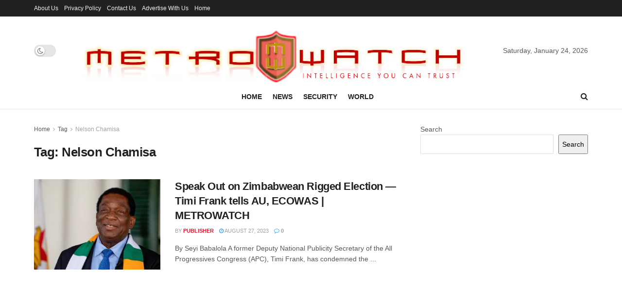

--- FILE ---
content_type: text/html; charset=utf-8
request_url: https://www.google.com/recaptcha/api2/aframe
body_size: 268
content:
<!DOCTYPE HTML><html><head><meta http-equiv="content-type" content="text/html; charset=UTF-8"></head><body><script nonce="4ahXOigEuTjaAWHxVhZWDw">/** Anti-fraud and anti-abuse applications only. See google.com/recaptcha */ try{var clients={'sodar':'https://pagead2.googlesyndication.com/pagead/sodar?'};window.addEventListener("message",function(a){try{if(a.source===window.parent){var b=JSON.parse(a.data);var c=clients[b['id']];if(c){var d=document.createElement('img');d.src=c+b['params']+'&rc='+(localStorage.getItem("rc::a")?sessionStorage.getItem("rc::b"):"");window.document.body.appendChild(d);sessionStorage.setItem("rc::e",parseInt(sessionStorage.getItem("rc::e")||0)+1);localStorage.setItem("rc::h",'1769257778948');}}}catch(b){}});window.parent.postMessage("_grecaptcha_ready", "*");}catch(b){}</script></body></html>

--- FILE ---
content_type: application/javascript; charset=utf-8
request_url: https://fundingchoicesmessages.google.com/f/AGSKWxU0HQZQQa1immRgY841LusIV_zrtGZncYLH3yGh4GDyVNDR8UMPJ41clmQycKVzohcwnWJB0-YSw-8-T2zRcalHJkDGyEt_VZZwDT0k5LbTT0lx6dOiizIUgAmiVMb60mOeAJop7ZtlnmxoTgX2rhPvpafrznN9PAiNVib8zj4bVw0i9tvXYF3Om3Yc/_/adv_box_/ad_remon_/ads/acctid=/ad/extra_/adfeedtestview.
body_size: -1287
content:
window['a0c81d5c-f2b1-4b6e-b24a-99a9f4acf459'] = true;